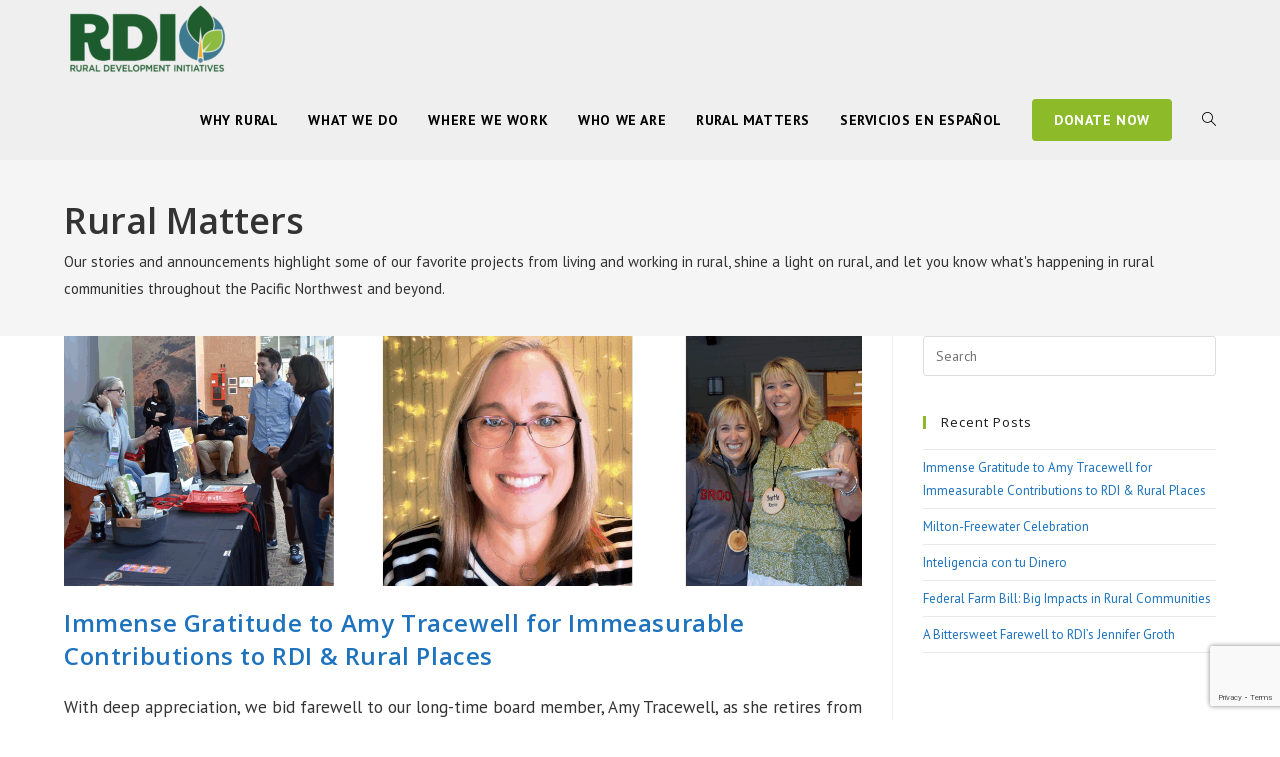

--- FILE ---
content_type: text/html; charset=utf-8
request_url: https://www.google.com/recaptcha/api2/anchor?ar=1&k=6LfHYm0aAAAAAA_Gu-9v9U4my_zFkQWXjCWSIL7N&co=aHR0cHM6Ly9yZGlpbmMub3JnOjQ0Mw..&hl=en&v=PoyoqOPhxBO7pBk68S4YbpHZ&size=invisible&anchor-ms=20000&execute-ms=30000&cb=ncndgzxw1kq2
body_size: 49720
content:
<!DOCTYPE HTML><html dir="ltr" lang="en"><head><meta http-equiv="Content-Type" content="text/html; charset=UTF-8">
<meta http-equiv="X-UA-Compatible" content="IE=edge">
<title>reCAPTCHA</title>
<style type="text/css">
/* cyrillic-ext */
@font-face {
  font-family: 'Roboto';
  font-style: normal;
  font-weight: 400;
  font-stretch: 100%;
  src: url(//fonts.gstatic.com/s/roboto/v48/KFO7CnqEu92Fr1ME7kSn66aGLdTylUAMa3GUBHMdazTgWw.woff2) format('woff2');
  unicode-range: U+0460-052F, U+1C80-1C8A, U+20B4, U+2DE0-2DFF, U+A640-A69F, U+FE2E-FE2F;
}
/* cyrillic */
@font-face {
  font-family: 'Roboto';
  font-style: normal;
  font-weight: 400;
  font-stretch: 100%;
  src: url(//fonts.gstatic.com/s/roboto/v48/KFO7CnqEu92Fr1ME7kSn66aGLdTylUAMa3iUBHMdazTgWw.woff2) format('woff2');
  unicode-range: U+0301, U+0400-045F, U+0490-0491, U+04B0-04B1, U+2116;
}
/* greek-ext */
@font-face {
  font-family: 'Roboto';
  font-style: normal;
  font-weight: 400;
  font-stretch: 100%;
  src: url(//fonts.gstatic.com/s/roboto/v48/KFO7CnqEu92Fr1ME7kSn66aGLdTylUAMa3CUBHMdazTgWw.woff2) format('woff2');
  unicode-range: U+1F00-1FFF;
}
/* greek */
@font-face {
  font-family: 'Roboto';
  font-style: normal;
  font-weight: 400;
  font-stretch: 100%;
  src: url(//fonts.gstatic.com/s/roboto/v48/KFO7CnqEu92Fr1ME7kSn66aGLdTylUAMa3-UBHMdazTgWw.woff2) format('woff2');
  unicode-range: U+0370-0377, U+037A-037F, U+0384-038A, U+038C, U+038E-03A1, U+03A3-03FF;
}
/* math */
@font-face {
  font-family: 'Roboto';
  font-style: normal;
  font-weight: 400;
  font-stretch: 100%;
  src: url(//fonts.gstatic.com/s/roboto/v48/KFO7CnqEu92Fr1ME7kSn66aGLdTylUAMawCUBHMdazTgWw.woff2) format('woff2');
  unicode-range: U+0302-0303, U+0305, U+0307-0308, U+0310, U+0312, U+0315, U+031A, U+0326-0327, U+032C, U+032F-0330, U+0332-0333, U+0338, U+033A, U+0346, U+034D, U+0391-03A1, U+03A3-03A9, U+03B1-03C9, U+03D1, U+03D5-03D6, U+03F0-03F1, U+03F4-03F5, U+2016-2017, U+2034-2038, U+203C, U+2040, U+2043, U+2047, U+2050, U+2057, U+205F, U+2070-2071, U+2074-208E, U+2090-209C, U+20D0-20DC, U+20E1, U+20E5-20EF, U+2100-2112, U+2114-2115, U+2117-2121, U+2123-214F, U+2190, U+2192, U+2194-21AE, U+21B0-21E5, U+21F1-21F2, U+21F4-2211, U+2213-2214, U+2216-22FF, U+2308-230B, U+2310, U+2319, U+231C-2321, U+2336-237A, U+237C, U+2395, U+239B-23B7, U+23D0, U+23DC-23E1, U+2474-2475, U+25AF, U+25B3, U+25B7, U+25BD, U+25C1, U+25CA, U+25CC, U+25FB, U+266D-266F, U+27C0-27FF, U+2900-2AFF, U+2B0E-2B11, U+2B30-2B4C, U+2BFE, U+3030, U+FF5B, U+FF5D, U+1D400-1D7FF, U+1EE00-1EEFF;
}
/* symbols */
@font-face {
  font-family: 'Roboto';
  font-style: normal;
  font-weight: 400;
  font-stretch: 100%;
  src: url(//fonts.gstatic.com/s/roboto/v48/KFO7CnqEu92Fr1ME7kSn66aGLdTylUAMaxKUBHMdazTgWw.woff2) format('woff2');
  unicode-range: U+0001-000C, U+000E-001F, U+007F-009F, U+20DD-20E0, U+20E2-20E4, U+2150-218F, U+2190, U+2192, U+2194-2199, U+21AF, U+21E6-21F0, U+21F3, U+2218-2219, U+2299, U+22C4-22C6, U+2300-243F, U+2440-244A, U+2460-24FF, U+25A0-27BF, U+2800-28FF, U+2921-2922, U+2981, U+29BF, U+29EB, U+2B00-2BFF, U+4DC0-4DFF, U+FFF9-FFFB, U+10140-1018E, U+10190-1019C, U+101A0, U+101D0-101FD, U+102E0-102FB, U+10E60-10E7E, U+1D2C0-1D2D3, U+1D2E0-1D37F, U+1F000-1F0FF, U+1F100-1F1AD, U+1F1E6-1F1FF, U+1F30D-1F30F, U+1F315, U+1F31C, U+1F31E, U+1F320-1F32C, U+1F336, U+1F378, U+1F37D, U+1F382, U+1F393-1F39F, U+1F3A7-1F3A8, U+1F3AC-1F3AF, U+1F3C2, U+1F3C4-1F3C6, U+1F3CA-1F3CE, U+1F3D4-1F3E0, U+1F3ED, U+1F3F1-1F3F3, U+1F3F5-1F3F7, U+1F408, U+1F415, U+1F41F, U+1F426, U+1F43F, U+1F441-1F442, U+1F444, U+1F446-1F449, U+1F44C-1F44E, U+1F453, U+1F46A, U+1F47D, U+1F4A3, U+1F4B0, U+1F4B3, U+1F4B9, U+1F4BB, U+1F4BF, U+1F4C8-1F4CB, U+1F4D6, U+1F4DA, U+1F4DF, U+1F4E3-1F4E6, U+1F4EA-1F4ED, U+1F4F7, U+1F4F9-1F4FB, U+1F4FD-1F4FE, U+1F503, U+1F507-1F50B, U+1F50D, U+1F512-1F513, U+1F53E-1F54A, U+1F54F-1F5FA, U+1F610, U+1F650-1F67F, U+1F687, U+1F68D, U+1F691, U+1F694, U+1F698, U+1F6AD, U+1F6B2, U+1F6B9-1F6BA, U+1F6BC, U+1F6C6-1F6CF, U+1F6D3-1F6D7, U+1F6E0-1F6EA, U+1F6F0-1F6F3, U+1F6F7-1F6FC, U+1F700-1F7FF, U+1F800-1F80B, U+1F810-1F847, U+1F850-1F859, U+1F860-1F887, U+1F890-1F8AD, U+1F8B0-1F8BB, U+1F8C0-1F8C1, U+1F900-1F90B, U+1F93B, U+1F946, U+1F984, U+1F996, U+1F9E9, U+1FA00-1FA6F, U+1FA70-1FA7C, U+1FA80-1FA89, U+1FA8F-1FAC6, U+1FACE-1FADC, U+1FADF-1FAE9, U+1FAF0-1FAF8, U+1FB00-1FBFF;
}
/* vietnamese */
@font-face {
  font-family: 'Roboto';
  font-style: normal;
  font-weight: 400;
  font-stretch: 100%;
  src: url(//fonts.gstatic.com/s/roboto/v48/KFO7CnqEu92Fr1ME7kSn66aGLdTylUAMa3OUBHMdazTgWw.woff2) format('woff2');
  unicode-range: U+0102-0103, U+0110-0111, U+0128-0129, U+0168-0169, U+01A0-01A1, U+01AF-01B0, U+0300-0301, U+0303-0304, U+0308-0309, U+0323, U+0329, U+1EA0-1EF9, U+20AB;
}
/* latin-ext */
@font-face {
  font-family: 'Roboto';
  font-style: normal;
  font-weight: 400;
  font-stretch: 100%;
  src: url(//fonts.gstatic.com/s/roboto/v48/KFO7CnqEu92Fr1ME7kSn66aGLdTylUAMa3KUBHMdazTgWw.woff2) format('woff2');
  unicode-range: U+0100-02BA, U+02BD-02C5, U+02C7-02CC, U+02CE-02D7, U+02DD-02FF, U+0304, U+0308, U+0329, U+1D00-1DBF, U+1E00-1E9F, U+1EF2-1EFF, U+2020, U+20A0-20AB, U+20AD-20C0, U+2113, U+2C60-2C7F, U+A720-A7FF;
}
/* latin */
@font-face {
  font-family: 'Roboto';
  font-style: normal;
  font-weight: 400;
  font-stretch: 100%;
  src: url(//fonts.gstatic.com/s/roboto/v48/KFO7CnqEu92Fr1ME7kSn66aGLdTylUAMa3yUBHMdazQ.woff2) format('woff2');
  unicode-range: U+0000-00FF, U+0131, U+0152-0153, U+02BB-02BC, U+02C6, U+02DA, U+02DC, U+0304, U+0308, U+0329, U+2000-206F, U+20AC, U+2122, U+2191, U+2193, U+2212, U+2215, U+FEFF, U+FFFD;
}
/* cyrillic-ext */
@font-face {
  font-family: 'Roboto';
  font-style: normal;
  font-weight: 500;
  font-stretch: 100%;
  src: url(//fonts.gstatic.com/s/roboto/v48/KFO7CnqEu92Fr1ME7kSn66aGLdTylUAMa3GUBHMdazTgWw.woff2) format('woff2');
  unicode-range: U+0460-052F, U+1C80-1C8A, U+20B4, U+2DE0-2DFF, U+A640-A69F, U+FE2E-FE2F;
}
/* cyrillic */
@font-face {
  font-family: 'Roboto';
  font-style: normal;
  font-weight: 500;
  font-stretch: 100%;
  src: url(//fonts.gstatic.com/s/roboto/v48/KFO7CnqEu92Fr1ME7kSn66aGLdTylUAMa3iUBHMdazTgWw.woff2) format('woff2');
  unicode-range: U+0301, U+0400-045F, U+0490-0491, U+04B0-04B1, U+2116;
}
/* greek-ext */
@font-face {
  font-family: 'Roboto';
  font-style: normal;
  font-weight: 500;
  font-stretch: 100%;
  src: url(//fonts.gstatic.com/s/roboto/v48/KFO7CnqEu92Fr1ME7kSn66aGLdTylUAMa3CUBHMdazTgWw.woff2) format('woff2');
  unicode-range: U+1F00-1FFF;
}
/* greek */
@font-face {
  font-family: 'Roboto';
  font-style: normal;
  font-weight: 500;
  font-stretch: 100%;
  src: url(//fonts.gstatic.com/s/roboto/v48/KFO7CnqEu92Fr1ME7kSn66aGLdTylUAMa3-UBHMdazTgWw.woff2) format('woff2');
  unicode-range: U+0370-0377, U+037A-037F, U+0384-038A, U+038C, U+038E-03A1, U+03A3-03FF;
}
/* math */
@font-face {
  font-family: 'Roboto';
  font-style: normal;
  font-weight: 500;
  font-stretch: 100%;
  src: url(//fonts.gstatic.com/s/roboto/v48/KFO7CnqEu92Fr1ME7kSn66aGLdTylUAMawCUBHMdazTgWw.woff2) format('woff2');
  unicode-range: U+0302-0303, U+0305, U+0307-0308, U+0310, U+0312, U+0315, U+031A, U+0326-0327, U+032C, U+032F-0330, U+0332-0333, U+0338, U+033A, U+0346, U+034D, U+0391-03A1, U+03A3-03A9, U+03B1-03C9, U+03D1, U+03D5-03D6, U+03F0-03F1, U+03F4-03F5, U+2016-2017, U+2034-2038, U+203C, U+2040, U+2043, U+2047, U+2050, U+2057, U+205F, U+2070-2071, U+2074-208E, U+2090-209C, U+20D0-20DC, U+20E1, U+20E5-20EF, U+2100-2112, U+2114-2115, U+2117-2121, U+2123-214F, U+2190, U+2192, U+2194-21AE, U+21B0-21E5, U+21F1-21F2, U+21F4-2211, U+2213-2214, U+2216-22FF, U+2308-230B, U+2310, U+2319, U+231C-2321, U+2336-237A, U+237C, U+2395, U+239B-23B7, U+23D0, U+23DC-23E1, U+2474-2475, U+25AF, U+25B3, U+25B7, U+25BD, U+25C1, U+25CA, U+25CC, U+25FB, U+266D-266F, U+27C0-27FF, U+2900-2AFF, U+2B0E-2B11, U+2B30-2B4C, U+2BFE, U+3030, U+FF5B, U+FF5D, U+1D400-1D7FF, U+1EE00-1EEFF;
}
/* symbols */
@font-face {
  font-family: 'Roboto';
  font-style: normal;
  font-weight: 500;
  font-stretch: 100%;
  src: url(//fonts.gstatic.com/s/roboto/v48/KFO7CnqEu92Fr1ME7kSn66aGLdTylUAMaxKUBHMdazTgWw.woff2) format('woff2');
  unicode-range: U+0001-000C, U+000E-001F, U+007F-009F, U+20DD-20E0, U+20E2-20E4, U+2150-218F, U+2190, U+2192, U+2194-2199, U+21AF, U+21E6-21F0, U+21F3, U+2218-2219, U+2299, U+22C4-22C6, U+2300-243F, U+2440-244A, U+2460-24FF, U+25A0-27BF, U+2800-28FF, U+2921-2922, U+2981, U+29BF, U+29EB, U+2B00-2BFF, U+4DC0-4DFF, U+FFF9-FFFB, U+10140-1018E, U+10190-1019C, U+101A0, U+101D0-101FD, U+102E0-102FB, U+10E60-10E7E, U+1D2C0-1D2D3, U+1D2E0-1D37F, U+1F000-1F0FF, U+1F100-1F1AD, U+1F1E6-1F1FF, U+1F30D-1F30F, U+1F315, U+1F31C, U+1F31E, U+1F320-1F32C, U+1F336, U+1F378, U+1F37D, U+1F382, U+1F393-1F39F, U+1F3A7-1F3A8, U+1F3AC-1F3AF, U+1F3C2, U+1F3C4-1F3C6, U+1F3CA-1F3CE, U+1F3D4-1F3E0, U+1F3ED, U+1F3F1-1F3F3, U+1F3F5-1F3F7, U+1F408, U+1F415, U+1F41F, U+1F426, U+1F43F, U+1F441-1F442, U+1F444, U+1F446-1F449, U+1F44C-1F44E, U+1F453, U+1F46A, U+1F47D, U+1F4A3, U+1F4B0, U+1F4B3, U+1F4B9, U+1F4BB, U+1F4BF, U+1F4C8-1F4CB, U+1F4D6, U+1F4DA, U+1F4DF, U+1F4E3-1F4E6, U+1F4EA-1F4ED, U+1F4F7, U+1F4F9-1F4FB, U+1F4FD-1F4FE, U+1F503, U+1F507-1F50B, U+1F50D, U+1F512-1F513, U+1F53E-1F54A, U+1F54F-1F5FA, U+1F610, U+1F650-1F67F, U+1F687, U+1F68D, U+1F691, U+1F694, U+1F698, U+1F6AD, U+1F6B2, U+1F6B9-1F6BA, U+1F6BC, U+1F6C6-1F6CF, U+1F6D3-1F6D7, U+1F6E0-1F6EA, U+1F6F0-1F6F3, U+1F6F7-1F6FC, U+1F700-1F7FF, U+1F800-1F80B, U+1F810-1F847, U+1F850-1F859, U+1F860-1F887, U+1F890-1F8AD, U+1F8B0-1F8BB, U+1F8C0-1F8C1, U+1F900-1F90B, U+1F93B, U+1F946, U+1F984, U+1F996, U+1F9E9, U+1FA00-1FA6F, U+1FA70-1FA7C, U+1FA80-1FA89, U+1FA8F-1FAC6, U+1FACE-1FADC, U+1FADF-1FAE9, U+1FAF0-1FAF8, U+1FB00-1FBFF;
}
/* vietnamese */
@font-face {
  font-family: 'Roboto';
  font-style: normal;
  font-weight: 500;
  font-stretch: 100%;
  src: url(//fonts.gstatic.com/s/roboto/v48/KFO7CnqEu92Fr1ME7kSn66aGLdTylUAMa3OUBHMdazTgWw.woff2) format('woff2');
  unicode-range: U+0102-0103, U+0110-0111, U+0128-0129, U+0168-0169, U+01A0-01A1, U+01AF-01B0, U+0300-0301, U+0303-0304, U+0308-0309, U+0323, U+0329, U+1EA0-1EF9, U+20AB;
}
/* latin-ext */
@font-face {
  font-family: 'Roboto';
  font-style: normal;
  font-weight: 500;
  font-stretch: 100%;
  src: url(//fonts.gstatic.com/s/roboto/v48/KFO7CnqEu92Fr1ME7kSn66aGLdTylUAMa3KUBHMdazTgWw.woff2) format('woff2');
  unicode-range: U+0100-02BA, U+02BD-02C5, U+02C7-02CC, U+02CE-02D7, U+02DD-02FF, U+0304, U+0308, U+0329, U+1D00-1DBF, U+1E00-1E9F, U+1EF2-1EFF, U+2020, U+20A0-20AB, U+20AD-20C0, U+2113, U+2C60-2C7F, U+A720-A7FF;
}
/* latin */
@font-face {
  font-family: 'Roboto';
  font-style: normal;
  font-weight: 500;
  font-stretch: 100%;
  src: url(//fonts.gstatic.com/s/roboto/v48/KFO7CnqEu92Fr1ME7kSn66aGLdTylUAMa3yUBHMdazQ.woff2) format('woff2');
  unicode-range: U+0000-00FF, U+0131, U+0152-0153, U+02BB-02BC, U+02C6, U+02DA, U+02DC, U+0304, U+0308, U+0329, U+2000-206F, U+20AC, U+2122, U+2191, U+2193, U+2212, U+2215, U+FEFF, U+FFFD;
}
/* cyrillic-ext */
@font-face {
  font-family: 'Roboto';
  font-style: normal;
  font-weight: 900;
  font-stretch: 100%;
  src: url(//fonts.gstatic.com/s/roboto/v48/KFO7CnqEu92Fr1ME7kSn66aGLdTylUAMa3GUBHMdazTgWw.woff2) format('woff2');
  unicode-range: U+0460-052F, U+1C80-1C8A, U+20B4, U+2DE0-2DFF, U+A640-A69F, U+FE2E-FE2F;
}
/* cyrillic */
@font-face {
  font-family: 'Roboto';
  font-style: normal;
  font-weight: 900;
  font-stretch: 100%;
  src: url(//fonts.gstatic.com/s/roboto/v48/KFO7CnqEu92Fr1ME7kSn66aGLdTylUAMa3iUBHMdazTgWw.woff2) format('woff2');
  unicode-range: U+0301, U+0400-045F, U+0490-0491, U+04B0-04B1, U+2116;
}
/* greek-ext */
@font-face {
  font-family: 'Roboto';
  font-style: normal;
  font-weight: 900;
  font-stretch: 100%;
  src: url(//fonts.gstatic.com/s/roboto/v48/KFO7CnqEu92Fr1ME7kSn66aGLdTylUAMa3CUBHMdazTgWw.woff2) format('woff2');
  unicode-range: U+1F00-1FFF;
}
/* greek */
@font-face {
  font-family: 'Roboto';
  font-style: normal;
  font-weight: 900;
  font-stretch: 100%;
  src: url(//fonts.gstatic.com/s/roboto/v48/KFO7CnqEu92Fr1ME7kSn66aGLdTylUAMa3-UBHMdazTgWw.woff2) format('woff2');
  unicode-range: U+0370-0377, U+037A-037F, U+0384-038A, U+038C, U+038E-03A1, U+03A3-03FF;
}
/* math */
@font-face {
  font-family: 'Roboto';
  font-style: normal;
  font-weight: 900;
  font-stretch: 100%;
  src: url(//fonts.gstatic.com/s/roboto/v48/KFO7CnqEu92Fr1ME7kSn66aGLdTylUAMawCUBHMdazTgWw.woff2) format('woff2');
  unicode-range: U+0302-0303, U+0305, U+0307-0308, U+0310, U+0312, U+0315, U+031A, U+0326-0327, U+032C, U+032F-0330, U+0332-0333, U+0338, U+033A, U+0346, U+034D, U+0391-03A1, U+03A3-03A9, U+03B1-03C9, U+03D1, U+03D5-03D6, U+03F0-03F1, U+03F4-03F5, U+2016-2017, U+2034-2038, U+203C, U+2040, U+2043, U+2047, U+2050, U+2057, U+205F, U+2070-2071, U+2074-208E, U+2090-209C, U+20D0-20DC, U+20E1, U+20E5-20EF, U+2100-2112, U+2114-2115, U+2117-2121, U+2123-214F, U+2190, U+2192, U+2194-21AE, U+21B0-21E5, U+21F1-21F2, U+21F4-2211, U+2213-2214, U+2216-22FF, U+2308-230B, U+2310, U+2319, U+231C-2321, U+2336-237A, U+237C, U+2395, U+239B-23B7, U+23D0, U+23DC-23E1, U+2474-2475, U+25AF, U+25B3, U+25B7, U+25BD, U+25C1, U+25CA, U+25CC, U+25FB, U+266D-266F, U+27C0-27FF, U+2900-2AFF, U+2B0E-2B11, U+2B30-2B4C, U+2BFE, U+3030, U+FF5B, U+FF5D, U+1D400-1D7FF, U+1EE00-1EEFF;
}
/* symbols */
@font-face {
  font-family: 'Roboto';
  font-style: normal;
  font-weight: 900;
  font-stretch: 100%;
  src: url(//fonts.gstatic.com/s/roboto/v48/KFO7CnqEu92Fr1ME7kSn66aGLdTylUAMaxKUBHMdazTgWw.woff2) format('woff2');
  unicode-range: U+0001-000C, U+000E-001F, U+007F-009F, U+20DD-20E0, U+20E2-20E4, U+2150-218F, U+2190, U+2192, U+2194-2199, U+21AF, U+21E6-21F0, U+21F3, U+2218-2219, U+2299, U+22C4-22C6, U+2300-243F, U+2440-244A, U+2460-24FF, U+25A0-27BF, U+2800-28FF, U+2921-2922, U+2981, U+29BF, U+29EB, U+2B00-2BFF, U+4DC0-4DFF, U+FFF9-FFFB, U+10140-1018E, U+10190-1019C, U+101A0, U+101D0-101FD, U+102E0-102FB, U+10E60-10E7E, U+1D2C0-1D2D3, U+1D2E0-1D37F, U+1F000-1F0FF, U+1F100-1F1AD, U+1F1E6-1F1FF, U+1F30D-1F30F, U+1F315, U+1F31C, U+1F31E, U+1F320-1F32C, U+1F336, U+1F378, U+1F37D, U+1F382, U+1F393-1F39F, U+1F3A7-1F3A8, U+1F3AC-1F3AF, U+1F3C2, U+1F3C4-1F3C6, U+1F3CA-1F3CE, U+1F3D4-1F3E0, U+1F3ED, U+1F3F1-1F3F3, U+1F3F5-1F3F7, U+1F408, U+1F415, U+1F41F, U+1F426, U+1F43F, U+1F441-1F442, U+1F444, U+1F446-1F449, U+1F44C-1F44E, U+1F453, U+1F46A, U+1F47D, U+1F4A3, U+1F4B0, U+1F4B3, U+1F4B9, U+1F4BB, U+1F4BF, U+1F4C8-1F4CB, U+1F4D6, U+1F4DA, U+1F4DF, U+1F4E3-1F4E6, U+1F4EA-1F4ED, U+1F4F7, U+1F4F9-1F4FB, U+1F4FD-1F4FE, U+1F503, U+1F507-1F50B, U+1F50D, U+1F512-1F513, U+1F53E-1F54A, U+1F54F-1F5FA, U+1F610, U+1F650-1F67F, U+1F687, U+1F68D, U+1F691, U+1F694, U+1F698, U+1F6AD, U+1F6B2, U+1F6B9-1F6BA, U+1F6BC, U+1F6C6-1F6CF, U+1F6D3-1F6D7, U+1F6E0-1F6EA, U+1F6F0-1F6F3, U+1F6F7-1F6FC, U+1F700-1F7FF, U+1F800-1F80B, U+1F810-1F847, U+1F850-1F859, U+1F860-1F887, U+1F890-1F8AD, U+1F8B0-1F8BB, U+1F8C0-1F8C1, U+1F900-1F90B, U+1F93B, U+1F946, U+1F984, U+1F996, U+1F9E9, U+1FA00-1FA6F, U+1FA70-1FA7C, U+1FA80-1FA89, U+1FA8F-1FAC6, U+1FACE-1FADC, U+1FADF-1FAE9, U+1FAF0-1FAF8, U+1FB00-1FBFF;
}
/* vietnamese */
@font-face {
  font-family: 'Roboto';
  font-style: normal;
  font-weight: 900;
  font-stretch: 100%;
  src: url(//fonts.gstatic.com/s/roboto/v48/KFO7CnqEu92Fr1ME7kSn66aGLdTylUAMa3OUBHMdazTgWw.woff2) format('woff2');
  unicode-range: U+0102-0103, U+0110-0111, U+0128-0129, U+0168-0169, U+01A0-01A1, U+01AF-01B0, U+0300-0301, U+0303-0304, U+0308-0309, U+0323, U+0329, U+1EA0-1EF9, U+20AB;
}
/* latin-ext */
@font-face {
  font-family: 'Roboto';
  font-style: normal;
  font-weight: 900;
  font-stretch: 100%;
  src: url(//fonts.gstatic.com/s/roboto/v48/KFO7CnqEu92Fr1ME7kSn66aGLdTylUAMa3KUBHMdazTgWw.woff2) format('woff2');
  unicode-range: U+0100-02BA, U+02BD-02C5, U+02C7-02CC, U+02CE-02D7, U+02DD-02FF, U+0304, U+0308, U+0329, U+1D00-1DBF, U+1E00-1E9F, U+1EF2-1EFF, U+2020, U+20A0-20AB, U+20AD-20C0, U+2113, U+2C60-2C7F, U+A720-A7FF;
}
/* latin */
@font-face {
  font-family: 'Roboto';
  font-style: normal;
  font-weight: 900;
  font-stretch: 100%;
  src: url(//fonts.gstatic.com/s/roboto/v48/KFO7CnqEu92Fr1ME7kSn66aGLdTylUAMa3yUBHMdazQ.woff2) format('woff2');
  unicode-range: U+0000-00FF, U+0131, U+0152-0153, U+02BB-02BC, U+02C6, U+02DA, U+02DC, U+0304, U+0308, U+0329, U+2000-206F, U+20AC, U+2122, U+2191, U+2193, U+2212, U+2215, U+FEFF, U+FFFD;
}

</style>
<link rel="stylesheet" type="text/css" href="https://www.gstatic.com/recaptcha/releases/PoyoqOPhxBO7pBk68S4YbpHZ/styles__ltr.css">
<script nonce="vjPRmvQqJfVpk5k9vNuGVg" type="text/javascript">window['__recaptcha_api'] = 'https://www.google.com/recaptcha/api2/';</script>
<script type="text/javascript" src="https://www.gstatic.com/recaptcha/releases/PoyoqOPhxBO7pBk68S4YbpHZ/recaptcha__en.js" nonce="vjPRmvQqJfVpk5k9vNuGVg">
      
    </script></head>
<body><div id="rc-anchor-alert" class="rc-anchor-alert"></div>
<input type="hidden" id="recaptcha-token" value="[base64]">
<script type="text/javascript" nonce="vjPRmvQqJfVpk5k9vNuGVg">
      recaptcha.anchor.Main.init("[\x22ainput\x22,[\x22bgdata\x22,\x22\x22,\[base64]/[base64]/bmV3IFpbdF0obVswXSk6Sz09Mj9uZXcgWlt0XShtWzBdLG1bMV0pOks9PTM/bmV3IFpbdF0obVswXSxtWzFdLG1bMl0pOks9PTQ/[base64]/[base64]/[base64]/[base64]/[base64]/[base64]/[base64]/[base64]/[base64]/[base64]/[base64]/[base64]/[base64]/[base64]\\u003d\\u003d\x22,\[base64]\x22,\x22D8OWwo3DjMOfwrTCmnbDrMKBejZHwp/DqGVAPMOqwopjwovCo8O8w5Jiw5dhwpfCv1RDVR/[base64]/K8Oiw57CqB/[base64]/Di8OKI8K7w65yHwrDnVLDnDPCtQIiwpTCrDkvwo/Ct8KOwohwwrp9H3fDsMKawpcYAnw9ccK4wrvDtMK6OMOFJsKzwoAwE8Orw5PDuMKLDAR5w7DChD1Dfjlgw6vCl8OxDMOjRAfClFtewpJSNkfCpcOiw59qQSBNMcO4woodW8KbMsKIwrlCw4RVVinCnlpgwrjCtcK5AEo/w7YDwpUuRMKcw5fCinnDhcOqZ8Oqwo/CuAd6FAnDk8OmwovCt3HDm1U4w4lFH1XCnsOPwqkWX8O+IcKDHld2w7fDhlQsw4hAcn/Dg8OcDktwwqtZw7XCucOHw4YjworCssOKasKyw5gGVTxsGTducMOTAcOpwpoQwrU+w6lAa8OLfCZUICUWw6XDnijDvMOtGBEIal0Lw5PChGlfaXtfMmzDsnzCliMRakcCwo/DlU3CrT1BZWwwfEAiIcKJw4s/WDfCr8KgwpApwp4GYsORGcKjNAxXDMOXwrhCwp1aw6TCvcOdfsOgCHLDqMONNcKxwrPCrSRZw7zDsVLCqT/ClcOww6vDksONwp83w4oJFQEmwqU/dDRnwqfDsMOxGMKLw5vCmMKQw58GGcKZSR12w5ocHMKxw6Q4w6FuVsK0w4Nzw6Mtw5/ClcOzAy7DshbCs8O4w5DCqH1eFMOSw4nDugIEFi7DmnEyw6t4M8OHw5F6ajDDqMKIaj4Mw5h0c8Obw73DsMKURcKjUsKGw6DDlsKYZjFWwrhBaMK7UcOewpfDi23CrcOIw7DCjiUqbsO6JBLCiBEXw6BZT114wpnChmxkw5/CscOmw75tecKKwq/CmMKnA8O9wqzDocOvwoDCqwzCmFdmY2LDjcKKBXVCw7rDhcOTwoBHw6jDqMOlwoLCsmVNf04WwoAUwrzCuRt5w7gTwpU+w4DDucOCasKYXsOMwrrCj8K1wpPCiG1kw5jCoMO0XQxcL8KhDRLDgxvCszrCiMORWMKbw4jDg8OzQF3Cp8O/[base64]/CiRIiwojCl8KcwpUifMOSwr1SE3fDnkYoYMKQw7Epw6DCiMOgw6DDisO2ImzDo8KZwqLDrDvDtcKvfMKrw6rClcKMwrPDsww/K8KeUn5ew5ZYwq1uwoJjw4RiwqrCg3BROMKgw7NLw5hSM2YNwp/DvxrDo8K4w6zClD3Dl8OQw4jDlsOQQVBvJFZoCksnGsOHw5PCnsKRw5pyMHgFBMOKwrp4al/Djk5FJmTCoikXH1A0wo3DocOoUjVQw6s1w4BxwqbCjUPDg8OaSGHDq8O3wqVRwpBfw6YGw4fCjB0ZIcKeZMKwwoBaw4wwHsObSAp0I3vCjQvDqsOWwqDDgH1cw5jCl3zDm8K6KUrCjsKkdMO5w5YSIkXCuFo2QVHDq8KSZMOSwpkkwpFODSJ6w5HCn8KCCsKYw5l/woXCsMKKa8OhUzkvwq0ldcKOwqDCm0zCgcOidMKVfHTDoSdBB8OSwpAQwqHChMOhdBAfGHxGw6djwpofOcKLw60lw5bDomFRwq/CgHFPwqvCuCNxZcOBw5TDuMKDw6/DniB7OGbCrMOuax5WV8KSJQnCtXvCksOzXELCgRYZH1zDsRLChMO7wpXDucO7AkPCvAIvwq7DlSs8wqzClsKYwoBMworDhQVTcj/DqMOVw4l7PMOQwoTDuHrDn8KAUi7Cp2N/woPCh8Kfwp0LwrM2G8KdA0lBcMKnwoE3SMOsZsOZwqLCmMOHw7/DmBFgBcKjRMKWZTPChE1OwoEkwqgLbMOgwpTCuijCkEBlTcKAa8Ktwo4EP1AzOiQkScKSwqnCngfDv8KKwqvCrgUpHgEIaRhZw7slw7/Dr1xfwrHDjSvCg3DDocOqJMO0OMKdwoh/TxrCn8KxFV7DtsOOwr3DuTTDl3M9woLCmzMpwrbDrD7DlMOgw7FqwrvDo8Olw6JIwrcPwqN4w4k5BcKlIsOgFnfDoMKmOVAmb8KDw6MIw5XDp07CnCcnw4/Cj8O5wpxnK8KaBVDDm8OIHcO3cAXCrFDDmMKUSiNsHA7DnsOGXhXCncOAwoHDrQ3CuB3DuMKswrdiCCAWFMOrIVR+w7slw7kpesKzw796eFPDscO+w63Dm8KyecOrwodseDjCl0vCu8KMEMOyw7DDv8KQwr3CtMOCwpPCv0pFw44fXkvCigF2VE7DkTbCksK/[base64]/J2FMMcKVwqEYw754w4vCkxIRwqk8HMKbRWvCrsKyCMKuXXvCsBnDnSc6OBwLO8OiOsKew7YDw6Z7O8Ogwr7DpUwCHnzCpcK6woVDCsOkIVLDjMOQwqDCrcKEwpdtwq0mGGBDDQTCikbClD3Ck1nDkMOyecOhecKlEDfDrMKQYjbDimcwf3/DscOQGsOtwpUrEl4+bsOhMMK1wrYWasKZw6PDuEw0Oi/DoxxfwrgSw7LCqHDDtnBow7Jlw5nCn2DCi8O8QsKMwofCoBJiwonDkWtmb8KDcm05w7dewoAGw4F/wq5pbsONB8OfTMKWRsOKLMKaw4nDlkjCmHzCk8KJwqHDhcKkcWjDqDYMwrHCrMOXwqzCr8KnOjVmwqxzwpjDgmkDL8ODw6LCiCkZwrhKw6c+dcOOwrXDt2EWSWhGHsKdZ8OEwrY/OsOYSXDDkMKsGMOTN8OrwqsLasOMfcKrw5lVcQ/CgBHDnwRgw6ZiXF/DgMK5fMKFwqk3SsKYdcK4MkDCqMOPS8KQw4TChcK8Z2lQw6ZnwqXDkjRowojDh0FKwq/CpcOnGCBvCwUqd8OyDF3CgidNfE8pO2XDpXbCl8O1NzJ6w5xJRcOEfMK5TsOhwodvwqXCulxgPSPClARLSgZIw6NOfirCjsOJGEzCvHFjwpQwCwAuw47DncOuw5/[base64]/DncOxw79xOsOowrzDmsKBwqM8AMKDwoPDuMKSdsOgXcO7w7NZEgl8wrfDshvDnMOKXcKCw7MdwqIMFcOgTcKdwqM5w4R3egfDuzVIw6fCqBkVw4MODzHCpsKWwpLCilXCuGdzbMO9CxLCmcOOwoHCi8O/wo3CslsBM8Krw54fcBHCisOTwpoXAgUvw4HDjcK2GsOLw4NBah/Cv8Kvwqkkw6FKTcKCw5XDl8OewqfDrcOUSmbDtVpSEnfDo1IPenA3IMO4wrAqPsKoZ8KPFMOGw5UMFMKCw78za8KCV8KjImt9w4/[base64]/w4tFwoApQcKkwr3Ch8K0w4Y7w4vCnQkiw4TCj8KLwrbDukglwrtGwpV5QMKnw5XClTnCjUHCq8KRQsKzw57DnsO8EcO3wrPCqcOCwrMEw6JRbETDnsKDMBotwoXCgcO1w5rDj8OowrRGwqfDlMOYwrlUwr/Ct8OuwqHCosOsc0kzSCrDpsKUNsK6QQbCtCs0BlnChiNKw5HCtAnCqcOmwocCwpghJXY+cMO4w5ZwPQZMwqbCnm0uw4zDg8O/TBdLwp0ow5XDu8O2GMODw6jDmmoAw7jDhsOfLmPCiMOyw4bCnjMNB3Vpw7pNKsOPZAPConvDtcKCLMOZGMOEw6LClhTDt8KhN8KDw4zDrMKIJsOtwr5Fw4/[base64]/CpCbCgcKpw4vCncOtE8OzdDxxesKPHX8QwolPwoLDmBZTw5Nlw6MbSxzDs8K3w5xmOsKnwqnCkwZ8WsO/[base64]/DgcKmKXFgw5xoCMKFC8OSKsODWsK9TMO1w7vDk8OZDX3ChxIqw4LCq8KCTMKHwoRcwobDoMOlCiVmasOvw6DCr8OBZS4oFMOZwrRhwqLDlVDCh8O4wodHW8KVTsOnG8K5wpDDocO/GEsUw5V2w4wJwoTDinrCncKBVMONw6bDjmAvw7J/wo9Dw4JYwpvCoF7CvFbCsy4Mw7vDp8OSw5rDsgvCr8Kmw73DiXDDji/DuRfCkcOef0/[base64]/DqHp7KUXCoMKvwrUnw6EBwrnCicKEwpdkEUkkBsK9YcOYwoUZw5FjwpILVsK3wqthw51twqwBw4vDvMO1DsOBQSFDwp/CmcKAAcK1Oj7CicK/[base64]/DusKiYSE2KsKQMnPDjMO5wq05wp1pw4glwqHDg8O6dcKTwoHCj8KywrMnTGTDk8Kbw5/CpcKKHA9Fw67Dt8KeGUTCksOkwqTDvMKjw4PDuMOtwocwwpnCl8KqRcOvYMO6NCfDkU/CqsO7WAnCs8KMwpfDocOLBE01GVEsw5JNwp5lw41pwpB5LGfCjXTDthfCj2YLd8OvEXdmwoh2wpbDgwnDs8KqwrRNZMKCZC/DsxjCpMKYeRbCoU3CqhcYH8OSVFV/RVjDtMOjw58NwoA/UcO8w47CmXjDpsKHw60HwpzCmXjDlhQZbDbChH8YSsKFG8KiOcOUXMOMOsO7ZFrDp8KAHcOAw5vDjsKaCMK2w55kOijDoUfDgT/[base64]/DrsK0NEbCi3DClsOAwpZABRk5w75iw4Ybwo7CtMKMw47CuMKfV8O7JUM2w4pRwoBtwpY2w6HDocOGLiLCtsOSPX7CsSfCsDfDucOOw6HCuMOZdMOxecOiw7hsKcOnIMKYwpI+f3/[base64]/DqMKtw69oO0vCosOZw7tWf8OoXSnCqsObNlnDsz10J8KpKHTDn00mPcOCSsK7acK0AnUWb08Bw6fDmwEEwqFKccO8wpTDgsKyw61Yw5F3w5nCusOhKsOlw6xwcQ7Dg8O9JMOEwrsvw5cWw6rDicOkwqE3wpjDocOZw4Fow4vDgcKTwq/CicKbw5tDMGbDuMOvKMOawrjDin1rwozClA52w7cPw4ZCJ8K0w6oHw7Vww7/CtQ9nwonCv8O9dnnCtDEtKHskw7xRKsKMbQoFw6Ffw7vDjsOBNMKZBMOdPwbCmcKaXDLDo8KSfnYkM8Oiw5HCowbDgGslG8KRcWHCu8KMZTE6ScO1w7/DvsO0H0xlwoTDvF3DscKmwoLCk8OUwoolwo7CliE4w7hxwo1zw6c1cXXCnMK9woNtwqdTHhwpw6BKasOBw4vCiHxQfcKdCsK0KsK2wrzDjsOzAsOhKsKDw7vDuBPDmHLDpg/[base64]/[base64]/CoUnDsAlWJWbDqMOwZWzDqU0Dw4/[base64]/DoBNUwpzDlsOFCMKSWTvCi8KVw5YEEsORw77Duyklwq4SGMODVcONw5zDnMOaEMKuw4hfAMOnAsKeI39ywpTDuivDhxLDix/[base64]/DgRQMwp7Ck8KtwrF3DyLChnRDUMK1w5vCtHbCj3/CgMKhXsO9wrIVPMKRZGp/[base64]/DgsKiTcOdw4UKw5XCo3LDo8OEJWsQZ8OTH8KyeHTCpsODaB8RB8KmwodyChbDmXlJw5oCecKIEkwFw7nDlmnDpMOzwrdCMcO5w7bCml0Swp5LcsOVNCTCsmPDnGcnYyjCnsO+w4PCjydZZDwIe8Khw6cbwqVvwqbDsXA7OjHCix/Dt8KJaCLDtsOOwpUJw5g3wqQbwqtgYsK8RG1hcsOOw67CkU4Bw4fDjMOQwrtjLMKoe8OPwpsnw77DkwvCp8Oxw4bDnsKPwoInw7/[base64]/bsOjwrfDmR/Ds0PCvFQcLsOdw40xwotewrx+QHTClsOrcFMyFMK5fFoqwrwjKm/[base64]/[base64]/CtsKyaT5nRDE0wr3DkCPCm1DCqxHDoMOkB8Kdw4LDlzDDnMK8SAvCkzRBw4h9acO/wqrDk8OpF8OCwofCiMK9GHfColHCljXCmGTDqBsAw7oMYcOcQcK/w7IMVMKbwpbCi8KLw5gUM1LDlMKdNldJNcO5U8O/WgvDnGrChMO5w44Ec27CuApEwpg2BMO1VmpfwoDChcOcAsKSwrzClyVZJMKpQVU2dsK/AA/DgcKCWknDlMKLwrBYaMKDwrDDlsO3PlsabSPCmW47fMKXcTXCicORwoDCp8ONMsKAw59jVsK5e8K3ck07KD/Dmghsw7kwwqLClMOTS8OzMMOIeUIpWlzChX0Fw6zCqkHDjwt7TnsZw5hWWMKdw6sARgLDlsKDOMKYFsKeOsK3fyRefhDDk3LDi8O+Y8K6JMO8w4TChzDCrsOURnE9U3jCkcKfURQmPWkSE8KXw4LDtT/Cjz3DoTIrwpAKwpfDqy/CrzlsUcO1w47DsGXDosK0aTPCkQ1iwq/DpMO/wrM6wrAMVcK8wrrDrsOWeXlfNm7CmwlGw48Xw4EHQsKxw6vDkcKLw6QGw4BzfSo7WmTCr8KeCyXDq8K/dMKnVQ3CocKQw6XDksOOE8OlwpoBaDYMw7bDvcOkfA7CkcOAw6LDkMOrwoQpGcK0Snw0HRt8LcOAVMKdNMOMZiLDtiLCosK8wr51VyTClMO1w4XDhWV9X8O6w6Rgw7BVwq4HwpfCu2gDUDHDjw7Dg8OjRsOUwqtdwqbDg8KlwrnDv8OdEH1AWVfClQUlwpPDvnU/IMO7FcOxw4fDssOXwoLDtMK3wpMMfcOewpzCvMKjcMK8w48aJsOgw73Cp8OQD8KeNg3DihXDlMK2wpVYZmN1J8OKw53CvMK7wpp4w5Jsw5QHwp5AwoMrw6FWJ8K4FlMCwofChcOOwqjCscKaRD0NwpLCvMO/wqFHXQrCsMOZwpcSdcKRUgV5AsKOfSZCwoBTHcOuEA5/Z8KJwrlibsK+VRnCmU02w5ttwoHDv8O3w63CkVbCnMOIHMKvwqXDiMKSRjbCr8KbwqDCiUbClWcTwojDqAYBw59rYjDClsKBwoDDg1PCrFbCnMKLwppSw6EOw6A/[base64]/Du8O6w7diw67Dp8OfR33CumZ9wqXDtzkDMgonB8K8UsK3aEFlw5PDg1RMw5DCgAJUCMOCawfDrMO7woYBwrlvw4oJw7XChsOawqvDtRHDg1ZJw7NedMOpdTLDo8OPOcONDSjDiCsBw5HCjz/CpcO1w4fDvW5rFVPCtMK5w4BrQsKswolYw5vDnzzDnh88w4UYw5sbwq3Dowhnw4QLHcKiVi1jUg7DtMOrPQPCjsK7wpA0wohVw5nDsMO+wqglK8KIw5I4Zx/Dp8Kew5BpwrsfecOrwrt/NcO8wrrDhnzCkV/CkcOfw5BVPS93w608acOncHsaw4IjKsKzw5XDv3pUbsKiHsKYJcK+NsO/[base64]/wp0XVUjDjRISURLDosOdasOnXsKuwq3DrzwOVMOtwooPw4XCpjQXI8O6wr0gwofCgMKZwqpRwq8gETQTw6wGOivCm8KBwp1Ow4zDoAd7wq1CQ31CWVXCo2JSwrvDocKjY8KIOcK6YwXCpcKww6LDr8KlwqsYwoZaJDHCtCfDrRhQwpLDiUt9KmbDmUZ/XFkSw5vDscKUw69qw4jCkMOsEMKCE8K+O8KRJWV+wr/DsiTCsirDvDzCjk7DucKZJcOAflMhH2FCMsOWw69gw5Roe8KIwrfDjkAIKwIgw5bCuxwFeh7CtzZnw7TCmkY8UMKaV8Kjw4LDtHJSw5g6w5fCncOzw5zCkhUSwqd/wrd8wrDDlTFww60rLA4WwrgyMcOVw4jDuEQ1w4tkPMO7wqnCpMOowqvCmVB6aFo5FgvCo8KWeTXDmgJqWcOeOcOKwoZtwo7CicOuOmE/ZcKYVsKXQ8Onw7FLwqjDkMO1FsKPA8OGwodycjJFw7EGwoM3SwMoRUnChcKgc0bDscK2worDrQ3DtsK4w5XDsx8Rckdww6PDi8ODKyMGwqZNHggCIAnDsFYswpTCpMOrHkYxc2MXwr3Cjg/[base64]/Dj8K4BzI5O2ZiVnhgSDJswpp1wonCty0Rw4Aow4UxwoU4w5Qpw7U0w7g8w7LDhCrCoURDw7zDqh5pUk9HR1QRw4Y+E2NQcHXCjMKKwrzDk0nDplrDogjCv2caAV9LW8OFwonDpRNCfMOiwqdbwqLDhcKHw7ZHwqZvG8OPQcKnFi/Co8Kyw59qJcKsw71kwrrCrnjDs8OSAzbCsnIKbgzCmMOIScKZw75Aw7fDocOfw6/[base64]/DnB8Xw6AiKMK1wooPwr05Em/[base64]/[base64]/[base64]/DosO8wpY8FmnCrwnDmlTDjgZkw7Fdw7vCh8Knwo/CjsK8w43DkkfCnsK7HE/Co8OSIMKewpUpO8KVb8K2w6F1w605AT3Djy3DmlN/SMKwCnnCph3Dr3MYUyZrw4Utw6ZJwpE3w5HDpk3DtMKTw6AAeMKPfmDCkCRUwoTDjsOSAzhNf8KhKsKCHDPDkcKlJ3RPw5A6JMKyWcKrIQhQNMOmw4DDg1lrwoYRwpfCk13CnS3DkQ1Sa2vCvMOTwr/CssKdMkvCgsOucgMqEVI0w5DCl8KKfcKuORjDr8OsFyNWX2Alw7QKNcKsw4TCnsO7wq83RsOYHE4TwrHCqzZDUsKbwpHCmlsMEC1uw5/[base64]/CgMOmw7k5JcKYTcK/wrbCsDTCiw7Dgjc5ZMKldUbDhR5VBcKLwqo+w6xnPMKURTMlw6fCpBhsRygYw57DhMK/ASrCrsO/[base64]/wo0ewpgDwoXCtSMkfcK8YWghGcOlwq1cJzQ9wprCrRfCgRZPw5zDvhTDq3TCiRBTwqM2w7/[base64]/[base64]/eSTDhsORbRvCv8OeDEfCjsKOGmDDhMKGKSfCmg3DgzrCo0jDm1HDtmInw77CgcOwFMKew7snwql5woLDv8OSMXQKCjFXwrXDssKsw64awqDCmWrCvw8LDxnCj8K3BkfDosK+B1/[base64]/Dq20Jw45SMmjDkhcNF2LCp8K3DcKGw7LDt30Vw7ESw7cTwrnDgR0LwpfDs8Olw7glwoDDrcKYw7IVS8OJwqPDuScBTsKXGsOeKxA5w71aax/DmsKFbMKOw7Yka8KLBmLDjlbCi8K/wqvCm8Kywpt3OMKgd8KFwozDksK2w7J/w6XDij3Ch8KHwpkOYiYUPDZNwq/CjsKETcOiX8K0HRDCqyXCpMKmw50MwrMoEMO0ST9ww7vCrcO0cStPWSDDlsKlHl7ChBNPW8KjL8K9UlgBw5/DvMKcwpXDpDZfeMOYw7fDncKUw60Vwo9Pw4Nbw6LCkMOWasK/[base64]/[base64]/KXdcw5olw5vDmnfDgzzCtFEkD8K1wotbLcOjwoBawq7DmU/[base64]/cjApdzJwwrPDmVsfKBRhwqxDL8O1wpMnbcK8wr0sw4kCZMOlwpPCo0sqwpfDsjfCm8OvaVTDv8K5ecKUUsKcwoHDvMKVKXkCw7HDgwspOsKHwqxXVzrDjzIew49XHU9Pw7TCi1Zbwq7Do8OtUcKtwoPCsyvDoFgOw57DlyphcyBbHXTDogdQJ8O/fwPDmcOewogMYyp0w6kGwqFLA1XCqcKsSVhNMUkywo/CvcOQKHfCiUPDnTg/dMOnRcKqwpI+wrzDhcOkw6PCg8Ozw6kdM8KQwr1vGsKNw6nCqWjCrMO6wqLChnNUw6PDnkjCrznCq8OqUx/DvEBGw6fCqTEcw7zCo8Kpw5TDgWrChMOsw5YDwqnDmQfDu8KICA06w53DvzfDv8KYcMKHfsODGznCmXVhXMK6esK2Bj3CmsOqw41wCF7DsFk0acOIw6nDiMK7IcO8EcOOGMKcw4/Cp2HDkBfDt8KuScKrwq5Lwp3DuTp8a1LDgzvCpFxzR1JuwoLDhAHCucO4ASrCvcKiY8KbYsKhbn7CksO+wrvDtsO3Bj3CjD3DoW4Pwp/ClcKMw4TCqsK8wqFzRTvCvMK8woVOBsOPw4fDpVbDuMOqwrjDs0hsZ8KSwpAwMcKDw5PCqURTS0jDg0Vjw4nDtMKmw4wYdzLCkAdJw7jCp0MxJ13Ds0pJQ8Owwok5F8O8VxZiw7DClMKDw5XDuMOLw5zDi3PDkcOHwpbCk0/DkcO5w4jCh8K4w6FrFTnDmsKWw6zDi8OFAiw0HXXDsMONw4s/K8OrfsOdw5tKecO/[base64]/DvcOBJcK8w6TDvcONZ8OLw4JVKcOVJBDCrW3DmjDCgsOUwrzCgBIHwptqSsKHbsO1S8KoJMO/ACzDhcOtw5Uycw3CsAFcw7TDkxplw7MYRCYWwq0Iw4dIwq3ChcKGQcO3UDASwqkjEsKDw53CvcKlWDvCrGMJwqUlw7vDrsKcBnbDlMK/QEjDn8O1wqfCpsOdwqPCkcKbcsKXMEXCjsOOFsK9wpNlXzHChsKzwp5/d8OqwozDpQZUdMOCYMKvwprCicKWEQLCgMK1GcO7w57DkBDClUPDv8OJFTEWwrrCqsOCZiQmw7xrwqo8PcOhwrdEHMKFwoDCqR/CnQh5McKqw77CiwsVw6fCrg1Ow6Fsw44Yw4YtNlzDuwbDhG7ChsO6dcO5TMK0w53Cv8O1wqY2wqLDh8KDOsOqw6xew59dbzRPIRo8w4XCj8KfHiXDhMKZccKALMKFI1/CiMO3wpDDh3M8UwHDgcKLU8O8wpYiX3TDhhxDw4XDgyzChFPDs8O4aMO2anLDmhHCuT7Cj8Onw6rCrMOFwqLDuT8rwqLCvsKePMOqw4pVe8KVc8Ktw4szK8K/woBUU8Ksw7PCqzcqODLCv8OyYhsDw6txw7LCq8K9ecKxwplAw4rCs8OmDXUlN8KDI8OMw53CtlDChMKhw7fCoMOfA8OEwo7DtMKSCDXCicKlDsONwpcoISgqKcO6w5N+LcOQwozCoi7DicKIdQrDjy/DjcKTFsOgw7vDosKtw7g/w4sCwrNww50QwqjDnldPw6nDvcOTaUNzw54wwrtKw6Ybw6oBL8KKwrjCoSR8BMKtfMOUw4PDo8K7IUnCgWvChcKANsOFeBzCmMK9wpPCsMO8YWPDk2c/wqY9w6PCgF1ewrQZXEXDu8KuGcKQwqbClSYxwoQcJhzCqijCvgEjEsO8IzLDuRXDrU/DvcKPfcK8cWzDm8OoPiQEVsKIaQrChMKZV8OcQcOLwodhcinDpMKBPMOMKcKlwoTDgcKMwoTDljHCglAxP8OvR0HDgMO/wp5Vw5LDtsOBwqTCuQghw50TwrnCjmbDiDpzOzleGsO6w73CisO1XMKnOcOFVsO3MRJ4XUFaPMKywqFJXQzDsMKswojCmXopw4vCh0pSFMKNGiTCiMK0wpLDtcK5VFxrSsKmKHDCpAwwwp3CncKmA8Orw7/DpS/CuxTDhUnDnBvCtMOjwqPDvMKHw4ZpworCkVLDrcKCHChJw5E4w5XDssOKwqvCqMOMwqtZw4TDgMO+JhHCn1/Csg5+P8OAAcO/[base64]/DhMO+w6RZEk3CoTTChsK2YhdlPcOmMMK4w6LCqcK0KXUiwrIGw5XCnsOKdcK6b8KgwqI/c1/DsGwdUMOGw4x3w6TDv8O1EcKVwqbDrAB5dEzDucKuw7/CnDzDncOARcOHEMOYQxLDs8Ouwp/DtMOZwpLDtsKhDw/Dr2xXwpgwWcOvGsK5QhXCqwIeVyRVwprCp0Evfz5bJMOwMsKDwr8KwrFie8KcPT3DixrDjcKfElXDkCg6AcKjw4DChU7Dl8KZwrtbahXChMOWwqfCqk0gw4XDukbCg8OLw7XCqirDuAXDmsKiw7NrB8KIMMOtw7ttZQrChW8CacOpwrgPwqPDkF3DuxvDucOdwr/DkkjCjsKhwpPCtMKqElIQO8KlwrzDqMOhRjnCg0TCmMKWRHHCmMK+UMK7wpjDr37CjcOnw67CvDxTw4cCw57Co8OowqvCsnhVfhHDs1bDo8O0CcKEJRB1NBMyQ8KywpBTwqDCqWQUw45Uwp8QD0tnwqQ1GxnCrFTDmhg8wpJVw7/Cv8KIQMK+KypAwqXDt8OkRgF2wowIw69oV2rDt8Kfw7EUWMOewoPDj2dtDcObw6jDond4wopXJsOZdnTCiknCvcOCw65dw6zDssKdwqTCpMKZX3HDjcKWwosWNMOiw47DmHsLwrU9HSUPwop1w7bDhMO3Si8dw4Rrw7vDm8KURsKlw5ZGwpAqB8KPw7k4w5/DpEIBLiI2wq59w7PCpcKKw7bCljBtwrdZwpnDrUfDnsKaw4EedMKSICTDmUcxXknCv8OIEMKnw6hbfHvDlhgUT8KYw4PDvcKHwqjCocKdwo3Ds8OqMBTDocKFY8KXwrvCqRdBFsKBwp7CncK9wofCikTCiMOwASlRRcOrKcKkXAZGcMO/JBjDkMKtIjpAw74vQxZzwo3DmsKVw5jDoMO6HDl/wqEjwo4Rw6LCgwcPwpYtwrnChMOxGcKZw4rClwXCvMKBP0AQdsKUwozDmlwrTxnDtkfCrQ18wp/[base64]/DosKFwqDDml87w4pQw4vCm8KqEmkIwrDDicKpwqHCtzjDkcO5KTcjwoNHVlImw4/Du0wHwr9Zwo83SsK1LmliwrkJDsKFw7lUDsKiwprCpsO/wo4UwoPCicOjbsOHw4zDhcOVYMOpF8OMwocdwrfDuWJNTn/[base64]/wpVaX8Khwo7DqMOtKArChUYcwofCqlcAV8Kfw4hFdVfDhMKjUmjCksKlZsKfDMKVQcKwOinCkcODwqzDjMKsw5DCnXMew4xMw7t3wrMtC8KWwokhCmfCqsOrOUbDuxB5BzQ/QlXDgcKIw4XCmsOpwrXCoGfDnC95Gw/[base64]/Dq8KswqUEVm3CvWDDvcODcCTDkMOuw7cYD8OZw4XDiHptwq4awpfCvcKWw6AMw6sWEUfCmmsow7dFw6zDt8OABGHCpEgbOl/CnMOJwpgIw5vCpC7DosOFw4vCg8KtA1QRwpRiw7B9F8KkesOtw4jCuMODwpfCrMO0wr4EfGDDqWVGBDdCw4FQJ8KAw51/[base64]/KcKwbcKvIMOZwozDtDkDcMKZcmkOw5PCoznCocKqwqrCmjzDjS0Lw7omwrTCsE8kwqTCmsK2w6rDnmnCginDhGPCrhJHw5vDjBcIC8K8BADDsMO0WcOawqvCsDZSecKYPVzCh1TCoDcSwpVvw77ChRPDnWjDnX/CrG5PYcOEM8KbCsOCQH7DpMKqwpJbw57CjsObw47CksKtwo7CvMOsw6vDpcKuw4BOXGouYyPCpMKWSUdQwr1jw5ASwofDgiHCtsKyf3XDsBTDnnbDi2I6cW/DmVFidhNHwqgPw4JhbSHCscK3w63DvMOJTTR2w44BZ8Kiw5tOwpEBTsO9w4PDgBZhw6FOwq7DuBhMw5F1w6zDjjHDjHXCv8OTw7rCrcKsPMOxwo/DuS4jw7MQwoZ7wrVjRsODw4ZkElV+IxzDjWvCncObw7jCojLDrMKUBAjDkMKiwprCqsOIw4DCmMK3wqojwp42wqhWfRBXw5xlw4Efw7/DsBHCiCBUIXtvwpzDoDNuw7PDo8OVw5fDpyktLMO9w6kPw7HChsOWOMKHLwDCqWfCsjXCgmIaw5xhw6HDkRRuPMOvM8K4KcK+w7gPKUITMQLCq8OOQ2UMwoDCn1TDpxbCkMOLYcOMw7Mqw5pmwoo8w4XCsiLChSd7ZRZtS3vCmkrDvR/DvGczNMOnwpNbw6HDu03CjcKTwpvDrcKPShfCqsKLwqR7wo/DkMKJw6wuMcKfA8O+w7vCksKpwo9Ow5QGP8KQwqLCmcKAP8Kaw647PcK/wpBQQDnDsDrDhMOHdsOue8OQwrLDsT4sdMOJe8O1wotxw5hUw4tOw6tiMcKbd2zChwJMw70CFndUV2LDjsKPw4IgTsOPw7zCusO6w5AGUit8acO6w7RiwoJADwtZSWbCg8KuIljDksO8w6IfABTDtMKVwqrDv2XDmR7ClMKeSHTCsTAGOhXDt8K/wr/DlsK3R8OoTHFgwpN7w4TCtMO4wrDDpykjJmQgD05Tw6kRw5ECw6gUB8K5wq5Dw6UNw4HCssO1JMK0OCl/STbDm8OZw6oNU8KVwqY1HcK/wq1MWsOoFMOeLMO8X8Osw7nDimTDicKDQ0ZwfsOVw4F8wqbDrUl1QcKuwqEwPwHCoyI/[base64]/[base64]/Uz0wJMO1IMKmw4wPfBLDoRTDim3DssOewqLDiy4bwoDDqFXCogHCq8KdAMOlVcKYwrXDuMK1c8KAw5jCjMKHHcKEw4tvwp0oHMK1acKWVcOIw7MwVmvCkMO1w5LDinNVAWrCicOtZcOwwql/EsKWw7PDgsKdwr7ClMKuwqTDrBbCi8Oma8KaLcKHYMOcw70+FMOow75Zw7xmw69KWGrDmcKIfsOwERPDrMOWw6TCvXttwqQHACsfwprDtxvClcK9w68xwqdgPFDCgcOpOsObCS5uBcKPw7bCjGvCgw/Ck8KPKsK/w4kwwpHCkCoVwqEiwrnDv8O1dy46w4d+dMKLD8OnHxlGw4rDisKqfQpcwpvCu1ICw5lbMMKQwr4nwqNWw4xILcKow5RIw6pEcFN9esOUw48Rwr7CqC4Fc2jDhQhTwqfDosOYw5k3wpjCsAdoV8KxR8KXTUo7wqUow4jDvcOtJcOzwq8Qw5pZesK9w4Iffhp/[base64]/wrofWsKIQMO0woInSsK/wqhBHMK4w7ViQBHDosKTesO4w4h+wrdpKsKQw5XDicOhwp3CiMOaWwBzdkVAwqwPZ2rCtXshw6vCnGcKR2XDgcK+EA8iNnzDmMOCw5cyw6zDqG7Ds3jDmwfCkMO3XEI5DXslZHQhZcKFw5tANy4bD8O6dsO1RsOiw7MsAGs6RnRVwpXCosKfQX1kQyrDgMKGwr03w7/DmVd1w4c+cCsVacK9woguPsKvA0dWw7vDisKVw7YDw5wUw4M3M8OJw5jChsOqHsOzalNRwqPCocOrw5LDv1jCmQPDmsKCV8OrOGwPw4vCicKMw5QfGmJuwqPDplXCmcKgW8K+w7tJRwnCiAHCt359wrZCBBp/w497w5rDl8OfNXvCtXzCg8OPdxjCh37DpMOgwrZcwqLDvcOzG1vDqkhpMg/Dg8OcwpTDjcO8woxbZsOEZMKYwoFhCBczecOswpcjw4MNFGQmJCctZcO1w4sWIC0iTivCrcOmO8OKwrPDuHvDscKhYjLCnyrCrksEVcOnw5JQw63Cg8OFw59uw7h/wrdtDXZiK1smGm/CnMKAeMKpfCUBNcOaw71iWsOrwqc/[base64]/wqZRE8OoVcOSw70ewpQUasOZwqBIRjxXS0Zyw4kPJTvDgnB1wr7DvG/DkMKHOj3Ct8KSwoLDsMOKwpozwqpvKiFjHnZEB8OCw4kDaW5UwrUnUsKAwpLDnMOYNyPDrcKzwqlNP1HDrwc3wosmwr5cPcOEwqrCrBxJYsObw4puwpzDn2LDjMORG8OiNcOuL2nCpDXChsOcw7DCnDgudMOIw6PCisO5FEjDqsO/w44EwofDmsK4SMOMw6XCi8KbwrvCoMOowoTCv8ONccOww7/[base64]/CqMO1D8OOw4XDrMOzfsKPwpbCvy8pVMKJwpYtw7JXRnDDkXzCp8K8wq7Cj8KtwpfComAPw6PCuV5Ew4ARYWZORMO3cMKWEMOxwpnCuMKFwpjCisKXK0cow61rIsODwo/DpFYXbcKaW8OMe8OawqvCi8Kuw53Di2QSY8OpKcKpZEQMwoHCg8OOJcKATMKhYE02w6rCtCIHJAgtwpjClQ7DqsKMw7XDnzTCmsOdISTCgsKDCcO5woHCh09vY8KlKMOTVsKhCMOpw5LDhVPCpMKkb2EowpBsGsOCN0AfGcO3D8Oqw4/DgsK5w4HDg8O5CcKGfyRfw6PCvMKaw7p5w57Dn0LCjsODwrHCsEzCmzbDs1Emw53DrUgww7PDsA3DvEZow7TDvDbDqsO+bXPCu8KjwqdXfcKbOkANAsODwrBjw4rCm8Kew4bCkxo8ccOlwonDqMKWwrpbwr0VQMKdX2DDjUvCj8Kswr/CisOjwohxw77DjmvCuQPDl8KewoN8eksbbVfCsFjCvi/Cl8O9wpzCgsOHLsOgTsOdw4oCXsOFw5NDw4NDw4Nzwpp0eMO1w4DCiGLCg8KhZTQRJcK0w5XDinJgw4BdW8KDNMORUwrDglJoJm3CnhRtwpUSUcK/UMKLw67Djy7Cq3zCpsO4VcOlwrbDpmnDs3rCv33CoDpZPMKZwoPDnyMVwrUcw7rCpXUDIVgOMjstwrrCoADClMOReDrCmcOmGwJswpN+wrU0wr0jwrXDkmkGw5nDoR/[base64]/[base64]/w6XDkjNhw6w5w4w8wr9Fw7VPw7xOwpMxwp7Ck0HCtBzCkjHCgHpkw4hnacKaw4FzCiAeByYswpB7w7M8w7LCs1JeMcKYSMKxBsOBw4rDsFJ6O8OrwojCqcKlw6DCtcKxw77DuH5+woMMTTjCj8KEw7waOsKVR3dFwpY/d8OSw4vCkCE5wo/CuUHDsMO+w7MxNAnDn8KjwokCWHPDusOZGMOGaMOMw54Ww4tgMw/DscOFJ8KqEsK1NEbDhwM4w7zCqcOSTFjCiX7DkSJdw7vDhzQbesK9JMOvwp7DjWgWwrnDoXvDh17DuG3CplzCkwzDocKqw4o4RcKpIXLDti/DosORdcO+D2XDvR3DvWDCtSDCqMOZCxs0wqhBw7nDj8Knw4rDk1rCq8ORwrvCkcOyV3LCuCDDg8O1OcKmU8OdWcKOWMKvw6nDn8Ozw7hpWlnCnAvCpMO7TMKwwrrCnMO2GAoNBsK/w4RWXF4cwrx8WTLCmsOHLMONwoAUdMKEw6krw5PCj8Kiw6LDiMOjwq3Cu8KQFxzCpSEqwqvDjR/CrCHCgsK9JMOdw55pOMKJw7xtVsOvwpB0cFATw5Jvwo/[base64]/ClTMlw4FFw6XDisOpATxrw4cHwrbDucKcw71VZUjDpsOfDsONe8KMSUYGQy8IFsOpw4w1MlzChcK0S8KmdsKWwr3DmcKKwq5qbMKhC8K0YGkXf8O6bMOFGMO/wrUXKcKmwqHDnsOfbX7DjF/DosKEB8KTwpE6w4rDqcO/w4LCjcOlDW3DisK8ADTDtMKxw4fCssK2aEDChMKNSMKNwrt8wqTCssKyZRXCvHdSfMKEwp3CsF7DomtKamXDtsOQblfChVfCmMOBGy8CNmLDhjrCi8K2UwzDsHHDg8OpS8O9w7wWw6zDicO8wqJnw5DDgRZCw6TCkg3CrBTDlcO/w609Sg/[base64]/[base64]/Dv2HCtMK9dRvCiSTCvcO8Ej9rIhheVsOdw6dzwpknBBXCoDVcw5fCiXlswozCg2rDi8OFfF9ZwogsS3oawoZtZsKhK8KDw4ZSVcKXEhrCiQ1WbTLClMOMB8KKDwkJclvDqcOND1jDr2fCj3rDhkstwqTDu8OOe8Orw7PDvsOvw6/Dh3sgw4TDqQXDvjPCiiZ8w5x+w4/DgcOZwr/Dm8Oze8KGw5TDucOpwprDg3p2LDnCkcKPbMOpwrFhXF5Aw6hRK1rDu8KCw5jDucOPEXTCpyfDukTCg8Oow6QsVSHDusOpwqlaw7vDo14oCcKnwr4EJDDDrXtzwrbCs8OfZcKhS8Kew58mTMOtw4zDosO5w7xwc8KSw47DlzdmRsKPwq3Cmk/CksKzV3NrRMOfNcK2w5J0G8KswpctXWInw7sywqQiw4DCiiXDn8KYKUQ5wosYw7oswoYYw696OcK3bsKBS8ODwpYzw5U6wq/[base64]/[base64]/Ci2PDiMKMwrLDpMO8w71ReV3DijQ1wpTCjcKLPcOEw5nCsTXCuHlGw5sLwps3a8Ojwq7DgMOmWzIyIjTDoCdawrzDvcKkwqVpaWPDk0ksw4ZAZMOiwpnCuEIfw7xoXMOMwog2wp0qTitIwoYJczQBERHChcOow54xwo/CkEdXCcKkYcOHwoBxGjnDmGZfw7wvNMK0woBtKxzDkcO1wqx9EHQsw6jClEYEVHdDw6I5WMK7DMKPByMHbsOYCxrCkkvCqzEPJi5ACMO/w6DCqhRYw4AkXXpwwq1gQEbCogvDhsOvaVFBd8ONA8Ojw5kDwrPDvcKEaW9Bw6zCqElWwqUmJcKfVBgidCYmRsKIw6PDu8O5wojCtsOow49zwrZ3ZiLCq8K8RUXCkzBqw7tHT8KDwrTCvMKFw4DDhcO8wpo\\u003d\x22],null,[\x22conf\x22,null,\x226LfHYm0aAAAAAA_Gu-9v9U4my_zFkQWXjCWSIL7N\x22,0,null,null,null,1,[21,125,63,73,95,87,41,43,42,83,102,105,109,121],[1017145,652],0,null,null,null,null,0,null,0,null,700,1,null,0,\[base64]/76lBhmnigkZhAoZnOKMAhk\\u003d\x22,0,0,null,null,1,null,0,0,null,null,null,0],\x22https://rdiinc.org:443\x22,null,[3,1,1],null,null,null,1,3600,[\x22https://www.google.com/intl/en/policies/privacy/\x22,\x22https://www.google.com/intl/en/policies/terms/\x22],\x22hxHmtMR7VA+ass7XZ3ovaUpmE/FymKMBt7ZEmFrPlII\\u003d\x22,1,0,null,1,1768770060434,0,0,[61,246,152,216],null,[238,240,148],\x22RC-sHBzBvQdA4U0MA\x22,null,null,null,null,null,\x220dAFcWeA6zTuKt_KeixAQNfD4QblbO1wIyeb8bldJsIMYX6r3Rvp1iUWCIvsy_hk7KbnEzLYsUpgB_S5pADR5gP1IFI4CLWJgipg\x22,1768852860384]");
    </script></body></html>

--- FILE ---
content_type: text/css
request_url: https://rdiinc.org/wp-content/uploads/elementor/css/post-561.css?ver=1767737675
body_size: 545
content:
.elementor-561 .elementor-element.elementor-element-3d417d8c > .elementor-container > .elementor-column > .elementor-widget-wrap{align-content:center;align-items:center;}.elementor-561 .elementor-element.elementor-element-3d417d8c:not(.elementor-motion-effects-element-type-background), .elementor-561 .elementor-element.elementor-element-3d417d8c > .elementor-motion-effects-container > .elementor-motion-effects-layer{background-color:#efefef;}.elementor-561 .elementor-element.elementor-element-3d417d8c{transition:background 0.3s, border 0.3s, border-radius 0.3s, box-shadow 0.3s;color:#555555;margin-top:0px;margin-bottom:0px;padding:0px 0px 0px 0px;}.elementor-561 .elementor-element.elementor-element-3d417d8c > .elementor-background-overlay{transition:background 0.3s, border-radius 0.3s, opacity 0.3s;}.elementor-561 .elementor-element.elementor-element-3d417d8c .elementor-heading-title{color:#555555;}.elementor-561 .elementor-element.elementor-element-3d417d8c a{color:#000000;}.elementor-561 .elementor-element.elementor-element-3d417d8c a:hover{color:#426304;}.elementor-widget-text-editor{color:var( --e-global-color-text );}.elementor-widget-text-editor.elementor-drop-cap-view-stacked .elementor-drop-cap{background-color:var( --e-global-color-primary );}.elementor-widget-text-editor.elementor-drop-cap-view-framed .elementor-drop-cap, .elementor-widget-text-editor.elementor-drop-cap-view-default .elementor-drop-cap{color:var( --e-global-color-primary );border-color:var( --e-global-color-primary );}.elementor-561 .elementor-element.elementor-element-739c2a63 > .elementor-element-populated{transition:background 0.3s, border 0.3s, border-radius 0.3s, box-shadow 0.3s;}.elementor-561 .elementor-element.elementor-element-739c2a63 > .elementor-element-populated > .elementor-background-overlay{transition:background 0.3s, border-radius 0.3s, opacity 0.3s;}.elementor-561 .elementor-element.elementor-element-b268a2c > .elementor-widget-container{padding:0px 0px 0px 0px;}.elementor-561 .elementor-element.elementor-element-746c260d{--grid-template-columns:repeat(0, auto);--icon-size:21px;--grid-column-gap:10px;--grid-row-gap:0px;}.elementor-561 .elementor-element.elementor-element-746c260d .elementor-widget-container{text-align:right;}.elementor-561 .elementor-element.elementor-element-746c260d .elementor-social-icon{background-color:#212121;--icon-padding:0.5em;}.elementor-561 .elementor-element.elementor-element-40f2a047 > .elementor-container > .elementor-column > .elementor-widget-wrap{align-content:center;align-items:center;}.elementor-561 .elementor-element.elementor-element-40f2a047:not(.elementor-motion-effects-element-type-background), .elementor-561 .elementor-element.elementor-element-40f2a047 > .elementor-motion-effects-container > .elementor-motion-effects-layer{background-color:#7a7a7a;}.elementor-561 .elementor-element.elementor-element-40f2a047{transition:background 0.3s, border 0.3s, border-radius 0.3s, box-shadow 0.3s;}.elementor-561 .elementor-element.elementor-element-40f2a047 > .elementor-background-overlay{transition:background 0.3s, border-radius 0.3s, opacity 0.3s;}.elementor-561 .elementor-element.elementor-element-4dbc11d5 > .elementor-element-populated{transition:background 0.3s, border 0.3s, border-radius 0.3s, box-shadow 0.3s;}.elementor-561 .elementor-element.elementor-element-4dbc11d5 > .elementor-element-populated > .elementor-background-overlay{transition:background 0.3s, border-radius 0.3s, opacity 0.3s;}.elementor-widget-image .widget-image-caption{color:var( --e-global-color-text );}.elementor-561 .elementor-element.elementor-element-499eed8a > .elementor-widget-container{margin:0px 0px 0px 0px;padding:0px 0px 0px 0px;}.elementor-561 .elementor-element.elementor-element-499eed8a{text-align:center;}.elementor-561 .elementor-element.elementor-element-499eed8a img{width:100%;max-width:30%;}.elementor-561 .elementor-element.elementor-element-6568a60a{--grid-template-columns:repeat(0, auto);--grid-column-gap:5px;--grid-row-gap:0px;}.elementor-561 .elementor-element.elementor-element-6568a60a .elementor-widget-container{text-align:center;}.elementor-561 .elementor-element.elementor-element-6568a60a .elementor-social-icon{background-color:#212121;}.elementor-561 .elementor-element.elementor-element-51c3003 > .elementor-background-overlay{opacity:0.5;}.elementor-561 .elementor-element.elementor-element-8f8ad93 > .elementor-widget-container{background-color:#E3E3E3;margin:0px 0px 0px 0px;padding:20px 0px 10px 15px;}body.elementor-page-561{padding:0px 0px 0px 0px;}@media(min-width:768px){.elementor-561 .elementor-element.elementor-element-acdfc18{width:32.44%;}.elementor-561 .elementor-element.elementor-element-739c2a63{width:42.512%;}.elementor-561 .elementor-element.elementor-element-4dbc11d5{width:20.683%;}.elementor-561 .elementor-element.elementor-element-6c91e8c1{width:59.22%;}.elementor-561 .elementor-element.elementor-element-1f165cdf{width:20.093%;}}